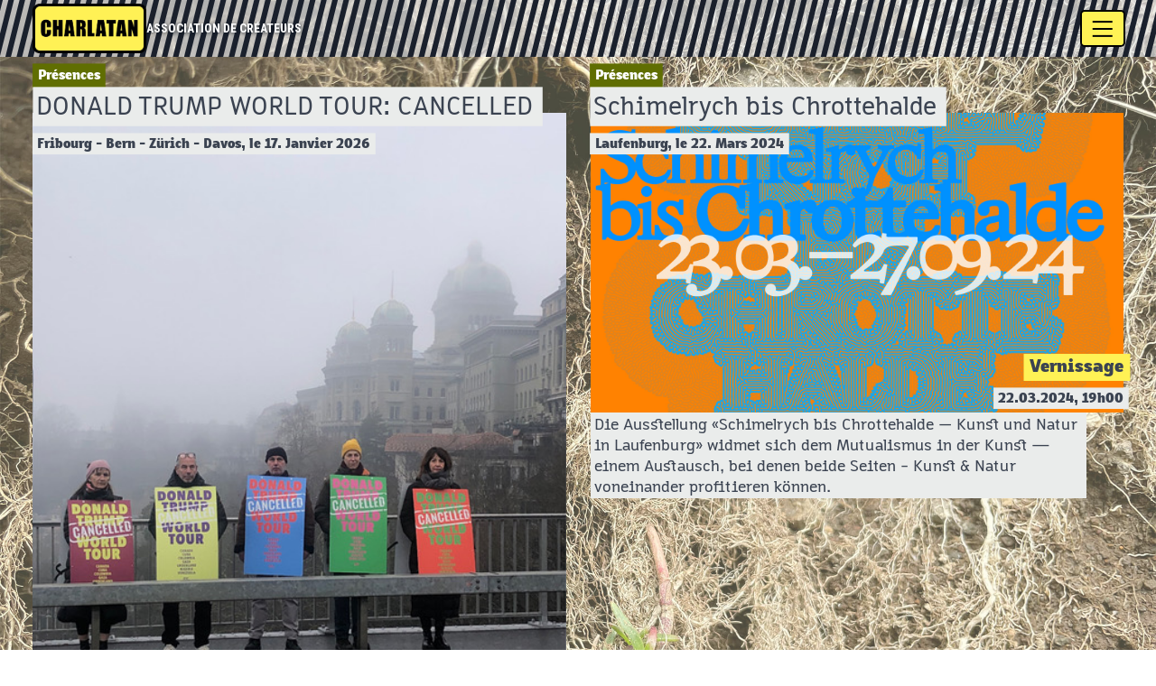

--- FILE ---
content_type: text/html; charset=UTF-8
request_url: http://www.charlatan.ch/fr/page-initiale
body_size: 6730
content:
<!DOCTYPE html>
<html lang="fr">
<head>
    <meta charset="UTF-8">
    <meta http-equiv="X-UA-Compatible" content="IE=edge">
    <meta name="viewport" content="width=device-width, initial-scale=1.0">
    <title>Page initiale – charlatan</title>
    <link href="/css/main.css?20230226" rel="stylesheet">
	<link rel="canonical" href="https://www.charlatan.ch/fr/page-initiale"/><meta name="description" content="" />
<meta name="keywords" content="" />
<meta property="og:title" content="Page initiale" />
<meta property="og:description" content="" />
<meta property="og:image" content="/images/" />
<meta property="og:url" content="https://www.charlatan.ch/fr/page-initiale" />
<meta property="og:type" content="Website" />

    <link rel="apple-touch-icon" sizes="180x180" href="/icn/apple-touch-icon.png">
    <link rel="icon" type="image/png" sizes="32x32" href="/icn/favicon-32x32.png">
    <link rel="icon" type="image/png" sizes="16x16" href="/icn/favicon-16x16.png">
    <link rel="manifest" href="/icn/site.webmanifest">
    <link rel="mask-icon" href="/icn/safari-pinned-tab.svg" color="#5bbad5">
    <meta name="msapplication-TileColor" content="#70898d">
    <meta name="theme-color" content="#ffffff">
    <link rel="stylesheet" type="text/css" href="/js/fancybox/jquery.fancybox.min.css">
    <link rel="stylesheet" type="text/css" href="/js/shariff/shariff.complete.css">
    	<!-- Google tag (gtag.js) -->
				<script async src="https://www.googletagmanager.com/gtag/js?id=G-YZSZXD58ZD"></script>
				<script>
				window.dataLayer = window.dataLayer || [];
				function gtag(){dataLayer.push(arguments);}
				gtag("js", new Date());
				gtag("config", "G-YZSZXD58ZD");
			</script>
</head>
<body class="list home">
    <picture class="bodyimgbox">
        <img class="bodyimg" src="/images/11_2dee5594.jpg" alt="">
    </picture>
    <header>
        <div class="logobox">
            <img class="logo" src="/img/logo_charlatan_legacy.png" alt="logo charlatan">
            <span class="byline">Association de créateurs</span>
            <a class="coverall" href="/"></a>
        </div>
        <div class="menu">
            <a class="menu-toggler" href="#"><i class="icon icon-x icon-menu"></i></a>
        </div>
    </header>
    <main>       
        
        <h1 class="area"><span>Page initiale</span></h1>
        <section>
            
        <article class="list-elem" itemscope itemtype="https://schema.org/ExhibitionEvent">
            <div class="area-name blob"><span>Présences</span></div>
            <div class="gridstacked">
                <div class="article-title">
                    <h2><span itemprop="headline">DONALD TRUMP WORLD TOUR: CANCELLED</span></h2>
                    <p class="info-elem">
                        <time itemprop="" datetime="2026-01-17"></time>
                        <span>Fribourg - Bern - Zürich - Davos, le 17. Janvier 2026</span>
                    </p>
                    <meta itemprop="location" content="Freiburg-Fribourg - Bern - Zürich - Davos"><meta itemprop="organizer" content="Charlatan">
                </div>
                <!-- BLOCK_BEGIN: IMAGE --><img class="article-img" src="/images/792_d9731916.jpeg" itemprop="image" loading="lazy"><!-- BLOCK_END: IMAGE -->
                
                <a class="in-front" href="/fr/presences/donald-trump-world-tour-cancelled" itemprop="url"><span class="sr-only">DONALD TRUMP WORLD TOUR: CANCELLED</span></a>
            </div>
            <div class="article-content">
                <div class="article-abstract" itemprop="abstract">
                    <span>DONALD TRUMP WORLD TOUR: CANCELLED.
Actions du 17 au 20 janvier.
Un projet de CHARLATAN / Olivier Suter</span>
                </div>
                <a class="coverall" href="/fr/presences/donald-trump-world-tour-cancelled"></a>
            </div>
        </article>
    
        <article class="list-elem" itemscope itemtype="https://schema.org/ExhibitionEvent">
            <div class="area-name blob"><span>Présences</span></div>
            <div class="gridstacked">
                <div class="article-title">
                    <h2><span itemprop="headline">Schimelrych bis Chrottehalde</span></h2>
                    <p class="info-elem">
                        <time itemprop="" datetime="2024-03-22"></time>
                        <span>Laufenburg, le 22. Mars 2024</span>
                    </p>
                    <meta itemprop="location" content="Rehmann-Museum"><meta itemprop="organizer" content="Michael Hiltbrunner">
                </div>
                <!-- BLOCK_BEGIN: IMAGE --><img class="article-img" src="/images/667_5a0591ff.jpg" itemprop="image" loading="lazy"><!-- BLOCK_END: IMAGE -->
                <!-- BLOCK_BEGIN: SUBEVENT -->
                <div class="article-subevent" itemprop="subEvent">
                    <h2><span itemprop="name">Vernissage</span></h2>
                    <p class="info-elem"><time itemprop="startDate" datetime="2024-03-22T19:00:00"></time><span>22.03.2024, 19h00</span></p>
                    
                </div>
                <!-- BLOCK_END: SUBEVENT -->
                <a class="in-front" href="/fr/presences/schimelrych-bis-chrottehalde" itemprop="url"><span class="sr-only">Schimelrych bis Chrottehalde</span></a>
            </div>
            <div class="article-content">
                <div class="article-abstract" itemprop="abstract">
                    <span>Die Ausstellung «Schimelrych bis Chrottehalde – Kunst und Natur in Laufenburg» widmet sich dem Mutualismus in der Kunst — einem Austausch, bei denen beide Seiten - Kunst & Natur voneinander profitieren können.</span>
                </div>
                <a class="coverall" href="/fr/presences/schimelrych-bis-chrottehalde"></a>
            </div>
        </article>
    
        <article class="list-elem" itemscope itemtype="https://schema.org/ExhibitionEvent">
            <div class="area-name blob"><span>Présences</span></div>
            <div class="gridstacked">
                <div class="article-title">
                    <h2><span itemprop="headline">NOUS SOMMES NATURE ET LA NATURE EST CULTURE – réseaux, circuits & capillarités</span></h2>
                    <p class="info-elem">
                        <time itemprop="" datetime="2023-04-19"></time>
                        <span>Fribourg, le 19. Avril 2023</span>
                    </p>
                    <meta itemprop="location" content="Hôtel de Ville : 16 au 17 2023"><meta itemprop="organizer" content="Charlatan">
                </div>
                <!-- BLOCK_BEGIN: IMAGE --><img class="article-img" src="/images/26_48b2621e.jpeg" itemprop="image" loading="lazy"><!-- BLOCK_END: IMAGE -->
                <!-- BLOCK_BEGIN: SUBEVENT -->
                <div class="article-subevent" itemprop="subEvent">
                    <h2><span itemprop="name">Vernissage</span></h2>
                    <p class="info-elem"><time itemprop="startDate" datetime="2023-06-17T17:00:00"></time><span>17.06.2023, 17h00</span></p>
                    
                </div>
                <!-- BLOCK_END: SUBEVENT -->
                <a class="in-front" href="/fr/presences/nous-sommes-nature-et-la-nature-est-culture--reseaux-circuits--capillarites" itemprop="url"><span class="sr-only">NOUS SOMMES NATURE ET LA NATURE EST CULTURE – réseaux, circuits & capillarités</span></a>
            </div>
            <div class="article-content">
                <div class="article-abstract" itemprop="abstract">
                    <span>... est un projet pilote de l'association CHARLATAN, qui sera réalisé au printemps-été-automne 2023 dans Grand Fribourg.
NOUS SOMMES NATURE ET LA NATURE EST CULTURE interroge la relation tendue entre nature & culture.</span>
                </div>
                <a class="coverall" href="/fr/presences/nous-sommes-nature-et-la-nature-est-culture--reseaux-circuits--capillarites"></a>
            </div>
        </article>
    
        <article class="list-elem" itemscope itemtype="https://schema.org/ExhibitionEvent">
            <div class="area-name blob"><span>Présences</span></div>
            <div class="gridstacked">
                <div class="article-title">
                    <h2><span itemprop="headline">NOS ÉTAPES de NOUS SOMMES NATURE ET LA NATURE EST CULTURE – Geflechte, Verbindungen & Kreisläufe</span></h2>
                    <p class="info-elem">
                        <time itemprop="" datetime="2023-04-19"></time>
                        <span>Fribourg, le 19. Avril 2023</span>
                    </p>
                    <meta itemprop="location" content="Hôtel de Ville : 16 au 17 juin 2023"><meta itemprop="organizer" content="Charlatan">
                </div>
                <!-- BLOCK_BEGIN: IMAGE --><img class="article-img" src="/images/178_ff7ef07f.jpeg" itemprop="image" loading="lazy"><!-- BLOCK_END: IMAGE -->
                
                <a class="in-front" href="/fr/presences/nos-tapes-de-nous-sommes-nature-et-la-nature-est-culture--geflechte-verbindungen--kreislaeufe" itemprop="url"><span class="sr-only">NOS ÉTAPES de NOUS SOMMES NATURE ET LA NATURE EST CULTURE – Geflechte, Verbindungen & Kreisläufe</span></a>
            </div>
            <div class="article-content">
                <div class="article-abstract" itemprop="abstract">
                    <span>La 1ère étape de Charlatan se trouve à blueFactory, Fribourg. 
Pendant le mois d'avril une sorte d'iglou en bois placé  sur un char ("wagon" une oeuvre de Joerg Bosshard) est construit dans la halle grise.
Par la cultivation d'une multitude de plantes à rhizomes sur l'extérieur de la structure et des cultures de champignons à l'intérieur, l'œuvre de KEEP COOL. SHELTER MODELS de Christiane Hamacher & Isabel Moesch est accomplie.</span>
                </div>
                <a class="coverall" href="/fr/presences/nos-tapes-de-nous-sommes-nature-et-la-nature-est-culture--geflechte-verbindungen--kreislaeufe"></a>
            </div>
        </article>
                
        </section>
        
    
        <h1 class="area"><span>Page initiale</span></h1>
        <section>
            
        <article class="list-elem" itemscope itemtype="https://schema.org/Article">
            <div class="area-name blob"><span>Article blob/g</span></div>
            <div class="gridstacked">
                <div class="article-title">
                    <h2><span itemprop="headline">1 PAIN 2 PRIX</span></h2>
                    <p class="info-elem">
                        <time itemprop="" datetime="2025-08-14"></time>
                        <span>14. Aout 2025</span>
                    </p>
                    <meta itemprop="author" content=""><meta itemprop="publisher" content="CHARLATAN – Association créateurs">
                </div>
                <!-- BLOCK_BEGIN: IMAGE --><img class="article-img" src="/images/789_de5c7f23.jpeg" itemprop="image" loading="lazy"><!-- BLOCK_END: IMAGE -->
                
                <a class="in-front" href="/fr/blobg/1-pain-2-prix" itemprop="url"><span class="sr-only">1 PAIN 2 PRIX</span></a>
            </div>
            <div class="article-content">
                <div class="article-abstract" itemprop="abstract">
                    <span>Jean-Damien Fleury 

versteht sich als sozialer Akteur, sein Werk als Aufforderung und zuweilen auch Handlungsanleitung. Medium und wiederkehrende Konstante in seinem Werk ist das Plakat als Einladung an die Betrachter zu interagieren.  Das Wirken von Fleury ist in einer gesellschaftspolitischen, kritischen Tradition zu sehen mit entschiedenem Fokus auf soziale, gesellschaftliche, kulturelle Brennpunkte. Es sind «les rapports de force», die den Künstler interessieren, die Machtverhältnisse zwischen Kulturen, Generationen, Gender, Natur & Kultur mit dem Wunsch, «de créer des stimulations» für den agierenden Betrachter.
Das Projekt «1 pain, 2 prix», das Jean-Damien Fleury 1998 für Belluard Bollwerk entwickelt, dreht sich um ein s/w Plakat, das während 6 Tagen in Freiburg im öffentlichen Raum, in Lebensmittelgeschäften und Bäckereien zu sehen war. 30% der Bäckereien oder Supermärkte waren bereit, teil des Projektes zu werden. Wie in seinen anderen Plakaten bedient sich der Künstler der Werbewirksamkeit und den Spielregeln des Plakats, um mittels seiner eigenen Sprache ein interaktives Terrain neu aufzufächern, das jedem offensteht. Mit seiner durchschlagenden Botschaft zog «1 pain, 2 prix» die Betrachter sogleich in Bann: Werbewirksame, kurze Worte versprachen ausserordentliche Schnäppchen. Brot, ein elementares Nahrungsmittel, das anscheinend preiswert angeboten wird, wird von einer androgyn und ausdruckslos wirkenden Figur, angepriesen: breitbeinig steht sie da, emotionslos, schwarz gekleidet, eine Baguette in der Hand haltend, in einer Position, als handle es sich um einen Knüppel, drohend, bereit zur Aktion.	Es folgt eine Aufforderung zur Aktion am unteren Ende des Plakats: 	Vous vous sentez aisé und modeste?	Choisissez votre prix ! 
Wie fühle ich mich? ist sogleich die Frage, die den Betrachter überkommt in einer wohlstandsverwöhnten Schweiz, wo selbstredend Armut selten zur Diskussion kommt. Welchen Preis sollte mir zukommen, welchen Preis soll ich bezahlen für dieses 400 g Brot, das in den Händen der Figur auf dem Plakat gehalten wird? Kein gewinnendes Lächeln, nicht einmal ein Augenzwinkern, keine einladende, ja verlockende Geste, in Träumen versinken zu können, im zu Bild verweilen, und dann diese geschlechtliche Ambivalenz dieser jünglingshaft erscheinenden Verführerin oder eben des weiblich anmutenden Verführers. Diese androgyne Irritation mit dem männlichen Impetus – das phallische Brot als Waffe in der Hand gehalten – lässt den Betrachter immer wieder zum Bild zurückkehren, im Wunsch, dessen Inhalt zu entschlüsseln... Keine Anbiederung, kein mütterliches Broteteilen. Bleibt ein ernst blickendes Augenpaar, das sein Gegenüber herausfordert, die Aktion in Angriff zu nehmen– eine Aktion der freien Wahl wie zugleich eine Aktion des öffentlichen Zugeständnisses: Sind Sie eher wohlhabend oder nicht?  Wählen Sie den Preis für Ihr Baguette!
Wer wagt gewinnt. Die zu gewinnende Summe ist zu klein, um einen sozialen Mehrwert zu erreichen. Das damit verbundene Symbol ist zu umfassend, um den sozialen Mehrwert zu verkennen. Dass es sich um Kunst handelt, dass die künstlerische Gattung der Performance hier ihr Vermächtnis weiterführt und das soziale Umfeld für eine öffentliche, doch zugleich auch persönliche Aktion auffordert, soll für das alltägliche Gegenüber keine Wichtigkeit haben. Die Aktion, deren Umstände und Folgen stehen im Mittelpunkt. Unterstützt wird diese Kampagne von 8 Filialen, die bereit sind, mit den Brotpreisen «Roulette spielen zu lassen», somit den/die Käuferin wählen zu lassen, was sie ihrer Ansicht nach im wahrsten Sinne «verdient» haben. Ist der individuelle Preis gewählt, wird das Brot in eine papierne Hülle gegeben, aufgedruckt der Hinweis: 2 Prix – 2 Preise: Sind Sie eher wohlhabend oder nicht?: + 1.- / -1.-. Die Verkäufer ihrerseits hoffen, dass die verminderten Eingaben durch die erhöhten Einnahmen ausgeglichen werden. 
1 pain, 2 prix» ist ein Angebot zum Dialog über reale Begebenheiten. Die Resultate des Käuferverhaltens wurden statistisch ausgewertet und veröffentlicht: 2'300 Baguettes wurden während dieser Zeit verkauft. 85 % der Schweizer Bevölkerung betrachteten sich eher als arm ein, bezahlten somit einen verminderten Preis - das vorgeschlagene Minimum von 1.60, und nur 15 % waren bereit, den Aufpreis, somit 3.60 zu bezahlen. 3 grosse Supermärkte, die nicht bereit waren, am Projekt teilzunehmen, haben in derselben Zeit eine besonderen Aktionswoche für Baguettes gestartet, eine Folge des Projektes von Fleury, die Konkurrenz herauszufordern, die kurzfristig den Brotpreis um ca. 25% senkt. Schliesslich sind es im Nachhinein die Medien (regionale und nationale Presse, Radio und TV), die im Rahmen ihrer Berichterstattung über das Projekt informieren. Die Diskussion ist im Alltag angekommen, das Projekt wird in der Folge in der Bevölkerung lebhaft diskutiert und Jean-Damien Fleurys Kunst hat sich, wie oft, im Denken & Wirken der Bewohner und Betrachter breit gemacht.</span>
                </div>
                <a class="coverall" href="/fr/blobg/1-pain-2-prix"></a>
            </div>
        </article>
    
        <article class="list-elem" itemscope itemtype="https://schema.org/Article">
            <div class="area-name blob"><span>Article blob/g</span></div>
            <div class="gridstacked">
                <div class="article-title">
                    <h2><span itemprop="headline">Symbiose, Reziprozität, Mutualismus</span></h2>
                    <p class="info-elem">
                        <time itemprop="" datetime="2024-05-13"></time>
                        <span>13. Mai 2024</span>
                    </p>
                    <meta itemprop="author" content=""><meta itemprop="publisher" content="CHARLATAN – Association créateurs">
                </div>
                <!-- BLOCK_BEGIN: IMAGE --><img class="article-img" src="/images/709_06e4fc70.jpeg" itemprop="image" loading="lazy"><!-- BLOCK_END: IMAGE -->
                
                <a class="in-front" href="/fr/blobg/symbiose-reziprozitaet-mutualismus" itemprop="url"><span class="sr-only">Symbiose, Reziprozität, Mutualismus</span></a>
            </div>
            <div class="article-content">
                <div class="article-abstract" itemprop="abstract">
                    <span>Symbiose, Reziprozität und Mutualismus sind Begriffe, die sowohl in der Biologie als auch in der Soziologie und in der Ökonomie verwendet werden. Am bekanntesten ist die Symbiose. 
Im Zwischenmenschlichen bezeichnet sie eine feste Bindung, entweder eine notwendige, etwa vom Säugling an die Mutter, oder eine schädigende, wenn sich zwei Personen voneinander abhängig machen und so ihre Persönlichkeit nicht leben können. In der Biologie, wo der Begriff zuerst verwendet wurde, bezeichnet er das Zusammenleben von Individuen unterschiedlicher Arten. Der Begriff kann weit gefasst werden und auch den Parasitismus, die Konkurrenz oder die Räuber-Beute-Beziehung beinhalten.</span>
                </div>
                <a class="coverall" href="/fr/blobg/symbiose-reziprozitaet-mutualismus"></a>
            </div>
        </article>
    
        <article class="list-elem" itemscope itemtype="https://schema.org/Article">
            <div class="area-name blob"><span>Article blob/g</span></div>
            <div class="gridstacked">
                <div class="article-title">
                    <h2><span itemprop="headline">L’écopsychologie  Comprendre et ressentir nos liens avec le Vivant</span></h2>
                    <p class="info-elem">
                        <time itemprop="" datetime="2024-05-13"></time>
                        <span>13. Mai 2024</span>
                    </p>
                    <meta itemprop="author" content=""><meta itemprop="publisher" content="CHARLATAN – Association créateurs">
                </div>
                <!-- BLOCK_BEGIN: IMAGE --><img class="article-img" src="/images/711_61031e79.jpeg" itemprop="image" loading="lazy"><!-- BLOCK_END: IMAGE -->
                
                <a class="in-front" href="/fr/blobg/lecopsychologie--comprendre-et-ressentir-nos-liens-avec-le-vivant" itemprop="url"><span class="sr-only">L’écopsychologie  Comprendre et ressentir nos liens avec le Vivant</span></a>
            </div>
            <div class="article-content">
                <div class="article-abstract" itemprop="abstract">
                    <span>De la rencontre entre l’écologie et la psychologie est née l’écopsychologie. Transdisciplinaire, celle-ci s’intéresse aux relations entre les êtres humains et la nature.</span>
                </div>
                <a class="coverall" href="/fr/blobg/lecopsychologie--comprendre-et-ressentir-nos-liens-avec-le-vivant"></a>
            </div>
        </article>
    
        <article class="list-elem" itemscope itemtype="https://schema.org/Article">
            <div class="area-name blob"><span>Article blob/g</span></div>
            <div class="gridstacked">
                <div class="article-title">
                    <h2><span itemprop="headline">Champignons</span></h2>
                    <p class="info-elem">
                        <time itemprop="" datetime="2023-03-15"></time>
                        <span>15. Mars 2023</span>
                    </p>
                    <meta itemprop="author" content=""><meta itemprop="publisher" content="CHARLATAN – Association créateurs">
                </div>
                <!-- BLOCK_BEGIN: IMAGE --><img class="article-img" src="/images/40_de414445.jpeg" itemprop="image" loading="lazy"><!-- BLOCK_END: IMAGE -->
                
                <a class="in-front" href="/fr/blobg/champignons" itemprop="url"><span class="sr-only">Champignons</span></a>
            </div>
            <div class="article-content">
                <div class="article-abstract" itemprop="abstract">
                    <span>Pendant longtemps, de l'Antiquité à la fin des années 1960, les champignons ont été considérés comme des plantes bien qu'ils ne possèdent pas toutes les caractéristiques typiques des plantes. Aujourd'hui, ils sont considérés comme un royaume à part, un organisme vivant, plus proches des animaux que des plantes. 

La libération des spores crée un réseau de cellules fongiques : le mycélium. Ainsi, la partie la plus importante des champignons poussent sous terre, avec leurs fils (hyphes) de quelques millimètres d'épaisseur seulement qui traversent le sol, formant un entrelacement de connexions.</span>
                </div>
                <a class="coverall" href="/fr/blobg/champignons"></a>
            </div>
        </article>
                
        </section>
        <!-- BLOCK_BEGIN: SHARE --><div class="shariff" data-url="https://www.charlatan.ch/fr/page-initiale" data-lang="fr" data-mail-url="mailto:" data-mail-subject="Trouvé cela sur CHARLATAN" data-button-style="icon" data-services="twitter,facebook,pinterest,whatsapp,threema,mail"></div><!-- BLOCK_END: SHARE -->
    
    </main>
    <footer>
        <div class="bg"></div>
        <div class="footer-content">charlatan – Association de créateurs<a href="https://www.instagram.com/associationcharlatan" target="_blank" class="img-link"><img src="/img/charlatan-on-instagram.png"></a></div>
        <nav class="footer-nav" aria-label="Metanavigation">
            <a href="/fr/page-initiale">Page initiale</a>
        </nav>
    </footer>
    <div class="navigations">
        <nav class="mainnav">
            <ul><li><a href="/fr/presences">Présences</a><ul><li><a href="/fr/presences/rapports-des-forces">Rapports des forces</a></li></ul></li><li><a href="/fr/blobg">Blob/g</a><ul><li><a href="/fr/blobg/invites">Invités</a></li></ul></li><li><a href="/fr/charlatan-portrait">CHARLATAN portrait</a></li><li><a href="/fr/charlatan-lassociation-et-ses-statuts">CHARLATAN l'association et ses statuts</a></li></ul>
        </nav>
        <nav class="langnav">
            <ul>
                <li><a href="/fr/page-initiale">fr</a></li><li><a href="/de/startseite">de</a></li>
            </ul>
        </nav>
    </div>
    <script src="https://cdnjs.cloudflare.com/ajax/libs/jquery/3.6.0/jquery.min.js"></script>
    <script src="https://cdnjs.cloudflare.com/ajax/libs/jquery-easing/1.4.1/jquery.easing.min.js"></script>
    <script src="/js/fancybox/jquery.fancybox.min.js"></script>
    <script src="/js/shariff/shariff.min.js"></script>
    <script src="/js/scripts.js?20230226"></script>
    
</body>
</html>

--- FILE ---
content_type: text/css
request_url: http://www.charlatan.ch/css/main.css?20230226
body_size: 7849
content:
@charset "UTF-8";
/* Manually forked from Normalize.css */
/* normalize.css v5.0.0 | MIT License | github.com/necolas/normalize.css */
/**
 * 1. Change the default font family in all browsers (opinionated).
 * 2. Correct the line height in all browsers.
 * 3. Prevent adjustments of font size after orientation changes in
 *    IE on Windows Phone and in iOS.
 */
/* Document
   ========================================================================== */
@import url("https://fonts.googleapis.com/css2?family=Roboto+Condensed:wght@700&display=swap&text=ASOCITNDECÉRUR");
html {
  font-family: sans-serif; /* 1 */
  -ms-text-size-adjust: 100%; /* 3 */
  -webkit-text-size-adjust: 100%; /* 3 */
}

/* Sections
   ========================================================================== */
/**
 * Remove the margin in all browsers (opinionated).
 */
body {
  margin: 0;
}

/**
 * Add the correct display in IE 9-.
 */
article,
aside,
footer,
header,
nav,
section {
  display: block;
}

/**
 * Correct the font size and margin on `h1` elements within `section` and
 * `article` contexts in Chrome, Firefox, and Safari.
 */
h1 {
  font-size: 2em;
  margin: 0.67em 0;
}

/* Grouping content
   ========================================================================== */
/**
 * Add the correct display in IE 9-.
 * 1. Add the correct display in IE.
 */
figcaption,
figure,
main { /* 1 */
  display: block;
}

/**
 * Add the correct margin in IE 8 (removed).
 */
/**
 * 1. Add the correct box sizing in Firefox.
 * 2. Show the overflow in Edge and IE.
 */
hr {
  box-sizing: content-box; /* 1 */
  height: 0; /* 1 */
  overflow: visible; /* 2 */
}

/**
 * 1. Correct the inheritance and scaling of font size in all browsers. (removed)
 * 2. Correct the odd `em` font sizing in all browsers.
 */
/* Text-level semantics
   ========================================================================== */
/**
 * 1. Remove the gray background on active links in IE 10.
 * 2. Remove gaps in links underline in iOS 8+ and Safari 8+.
 */
a {
  background-color: transparent; /* 1 */
  -webkit-text-decoration-skip: objects; /* 2 */
}

/**
 * Remove the outline on focused links when they are also active or hovered
 * in all browsers (opinionated).
 */
a:active,
a:hover {
  outline-width: 0;
}

/**
 * Modify default styling of address.
 */
address {
  font-style: normal;
}

/**
 * 1. Remove the bottom border in Firefox 39-.
 * 2. Add the correct text decoration in Chrome, Edge, IE, Opera, and Safari. (removed)
 */
/**
 * Prevent the duplicate application of `bolder` by the next rule in Safari 6.
 */
b,
strong {
  font-weight: inherit;
}

/**
 * Add the correct font weight in Chrome, Edge, and Safari.
 */
b,
strong {
  font-weight: bolder;
}

/**
 * 1. Correct the inheritance and scaling of font size in all browsers.
 * 2. Correct the odd `em` font sizing in all browsers.
 */
code,
kbd,
pre,
samp {
  font-family: "SF Mono", "Segoe UI Mono", "Roboto Mono", Menlo, Courier, monospace; /* 1 (changed) */
  font-size: 1em; /* 2 */
}

/**
 * Add the correct font style in Android 4.3-.
 */
dfn {
  font-style: italic;
}

/**
 * Add the correct background and color in IE 9-. (Removed)
 */
/**
 * Add the correct font size in all browsers.
 */
small {
  font-size: 80%;
  font-weight: 400; /* (added) */
}

/**
 * Prevent `sub` and `sup` elements from affecting the line height in
 * all browsers.
 */
sub,
sup {
  font-size: 75%;
  line-height: 0;
  position: relative;
  vertical-align: baseline;
}

sub {
  bottom: -0.25em;
}

sup {
  top: -0.5em;
}

/* Embedded content
   ========================================================================== */
/**
 * Add the correct display in IE 9-.
 */
audio,
video {
  display: inline-block;
}

/**
 * Add the correct display in iOS 4-7.
 */
audio:not([controls]) {
  display: none;
  height: 0;
}

/**
 * Remove the border on images inside links in IE 10-.
 */
img {
  border-style: none;
}

/**
 * Hide the overflow in IE.
 */
svg:not(:root) {
  overflow: hidden;
}

/* Forms
   ========================================================================== */
/**
 * 1. Change the font styles in all browsers (opinionated).
 * 2. Remove the margin in Firefox and Safari.
 */
button,
input,
optgroup,
select,
textarea {
  font-family: inherit; /* 1 (changed) */
  font-size: inherit; /* 1 (changed) */
  line-height: inherit; /* 1 (changed) */
  margin: 0; /* 2 */
}

/**
 * Show the overflow in IE.
 * 1. Show the overflow in Edge.
 */
button,
input { /* 1 */
  overflow: visible;
}

/**
 * Remove the inheritance of text transform in Edge, Firefox, and IE.
 * 1. Remove the inheritance of text transform in Firefox.
 */
button,
select { /* 1 */
  text-transform: none;
}

/**
 * 1. Prevent a WebKit bug where (2) destroys native `audio` and `video`
 *    controls in Android 4.
 * 2. Correct the inability to style clickable types in iOS and Safari.
 */
button,
html [type=button],
[type=reset],
[type=submit] {
  -webkit-appearance: button; /* 2 */
}

/**
 * Remove the inner border and padding in Firefox.
 */
button::-moz-focus-inner,
[type=button]::-moz-focus-inner,
[type=reset]::-moz-focus-inner,
[type=submit]::-moz-focus-inner {
  border-style: none;
  padding: 0;
}

/**
 * Restore the focus styles unset by the previous rule (removed).
 */
/**
 * Change the border, margin, and padding in all browsers (opinionated) (changed).
 */
fieldset {
  border: 0;
  margin: 0;
  padding: 0;
}

/**
 * 1. Correct the text wrapping in Edge and IE.
 * 2. Correct the color inheritance from `fieldset` elements in IE.
 * 3. Remove the padding so developers are not caught out when they zero out
 *    `fieldset` elements in all browsers.
 */
legend {
  box-sizing: border-box; /* 1 */
  color: inherit; /* 2 */
  display: table; /* 1 */
  max-width: 100%; /* 1 */
  padding: 0; /* 3 */
  white-space: normal; /* 1 */
}

/**
 * 1. Add the correct display in IE 9-.
 * 2. Add the correct vertical alignment in Chrome, Firefox, and Opera.
 */
progress {
  display: inline-block; /* 1 */
  vertical-align: baseline; /* 2 */
}

/**
 * Remove the default vertical scrollbar in IE.
 */
textarea {
  overflow: auto;
}

/**
 * 1. Add the correct box sizing in IE 10-.
 * 2. Remove the padding in IE 10-.
 */
[type=checkbox],
[type=radio] {
  box-sizing: border-box; /* 1 */
  padding: 0; /* 2 */
}

/**
 * Correct the cursor style of increment and decrement buttons in Chrome.
 */
[type=number]::-webkit-inner-spin-button,
[type=number]::-webkit-outer-spin-button {
  height: auto;
}

/**
 * 1. Correct the odd appearance in Chrome and Safari.
 * 2. Correct the outline style in Safari.
 */
[type=search] {
  -webkit-appearance: textfield; /* 1 */
  outline-offset: -2px; /* 2 */
}

/**
 * Remove the inner padding and cancel buttons in Chrome and Safari on macOS.
 */
[type=search]::-webkit-search-cancel-button,
[type=search]::-webkit-search-decoration {
  -webkit-appearance: none;
}

/**
 * 1. Correct the inability to style clickable types in iOS and Safari.
 * 2. Change font properties to `inherit` in Safari.
 */
::-webkit-file-upload-button {
  -webkit-appearance: button; /* 1 */
  font: inherit; /* 2 */
}

/* Interactive
   ========================================================================== */
/*
 * Add the correct display in IE 9-.
 * 1. Add the correct display in Edge, IE, and Firefox.
 */
details,
menu {
  display: block;
}

/*
 * Add the correct display in all browsers.
 */
summary {
  display: list-item;
  outline: none;
}

/* Scripting
   ========================================================================== */
/**
 * Add the correct display in IE 9-.
 */
canvas {
  display: inline-block;
}

/**
 * Add the correct display in IE.
 */
template {
  display: none;
}

/* Hidden
   ========================================================================== */
/**
 * Add the correct display in IE 10-.
 */
[hidden] {
  display: none;
}

*,
*::before,
*::after {
  box-sizing: inherit;
}

html {
  box-sizing: border-box;
  font-size: 18px;
  line-height: 1.35rem;
  -webkit-tap-highlight-color: transparent;
}

body {
  background: #fff;
  color: #3b4351;
  font-family: "Macella", -apple-system, system-ui, BlinkMacSystemFont, "Segoe UI", Roboto, "Helvetica Neue", sans-serif;
  font-size: 1rem;
  overflow-x: hidden;
  text-rendering: optimizeLegibility;
}

a {
  color: rgb(140, 160, 3);
  outline: none;
  text-decoration: none;
}
a:focus {
  box-shadow: 0 0 0 0.1rem rgba(140, 160, 3, 0.2);
}
a:focus, a:hover, a:active, a.active {
  color: #606e02;
  text-decoration: underline;
}
a:visited {
  color: #b8d204;
}

h1,
h2,
h3,
h4,
h5,
h6 {
  color: inherit;
  font-weight: 500;
  line-height: 1.2;
  margin-bottom: 0.5em;
  margin-top: 0;
}

.h1,
.h2,
.h3,
.h4,
.h5,
.h6 {
  font-weight: 500;
}

h1,
.h1 {
  font-size: 2rem;
}

h2,
.h2 {
  font-size: 1.6rem;
}

h3,
.h3 {
  font-size: 1.4rem;
}

h4,
.h4 {
  font-size: 1.2rem;
}

h5,
.h5 {
  font-size: 1rem;
}

h6,
.h6 {
  font-size: 0.8rem;
}

p {
  margin: 0 0 1.2rem;
}

a,
ins,
u {
  text-decoration-skip: ink edges;
}

abbr[title] {
  border-bottom: 0.05rem dotted;
  cursor: help;
  text-decoration: none;
}

kbd {
  border-radius: 0.1rem;
  line-height: 1.25;
  padding: 0.1rem 0.2rem;
  background: #303742;
  color: #fff;
  font-size: 0.7rem;
}

mark {
  background: #ffe9b3;
  color: #3b4351;
  border-bottom: 0.05rem solid #ffd367;
  border-radius: 0.1rem;
  padding: 0.05rem 0.1rem 0;
}

blockquote {
  border-left: 0.1rem solid #dadee4;
  margin-left: 0;
  padding: 0.4rem 0.8rem;
}
blockquote p:last-child {
  margin-bottom: 0;
}

ul,
ol {
  margin: 0.8rem 0 0.8rem 0.8rem;
  padding: 0;
}
ul ul,
ul ol,
ol ul,
ol ol {
  margin: 0.8rem 0 0.8rem 0.8rem;
}
ul li,
ol li {
  margin-top: 0.4rem;
}

ul {
  list-style: disc inside;
}
ul ul {
  list-style-type: circle;
}

ol {
  list-style: decimal inside;
}
ol ol {
  list-style-type: lower-alpha;
}

dl dt {
  font-weight: bold;
}
dl dd {
  margin: 0.4rem 0 0.8rem 0;
}

.icon {
  box-sizing: border-box;
  display: inline-block;
  font-size: inherit;
  font-style: normal;
  height: 1em;
  position: relative;
  text-indent: -9999px;
  vertical-align: middle;
  width: 1em;
}
.icon::before, .icon::after {
  content: "";
  display: block;
  left: 50%;
  position: absolute;
  top: 50%;
  transform: translate(-50%, -50%);
}
.icon.icon-2x {
  font-size: 1.6rem;
}
.icon.icon-3x {
  font-size: 2.4rem;
}
.icon.icon-4x {
  font-size: 3.2rem;
}

.accordion .icon,
.btn .icon,
.toast .icon,
.menu .icon {
  vertical-align: -10%;
}

.btn-lg .icon {
  vertical-align: -15%;
}

.icon-arrow-down::before,
.icon-arrow-left::before,
.icon-arrow-right::before,
.icon-arrow-up::before,
.icon-downward::before,
.icon-back::before,
.icon-forward::before,
.icon-upward::before {
  border: 0.1rem solid currentColor;
  border-bottom: 0;
  border-right: 0;
  height: 0.65em;
  width: 0.65em;
}

.icon-arrow-down::before {
  transform: translate(-50%, -75%) rotate(225deg);
}

.icon-arrow-left::before {
  transform: translate(-25%, -50%) rotate(-45deg);
}

.icon-arrow-right::before {
  transform: translate(-75%, -50%) rotate(135deg);
}

.icon-arrow-up::before {
  transform: translate(-50%, -25%) rotate(45deg);
}

.icon-back::after,
.icon-forward::after {
  background: currentColor;
  height: 0.1rem;
  width: 0.8em;
}

.icon-downward::after,
.icon-upward::after {
  background: currentColor;
  height: 0.8em;
  width: 0.1rem;
}

.icon-back::after {
  left: 55%;
}
.icon-back::before {
  transform: translate(-50%, -50%) rotate(-45deg);
}

.icon-downward::after {
  top: 45%;
}
.icon-downward::before {
  transform: translate(-50%, -50%) rotate(-135deg);
}

.icon-forward::after {
  left: 45%;
}
.icon-forward::before {
  transform: translate(-50%, -50%) rotate(135deg);
}

.icon-upward::after {
  top: 55%;
}
.icon-upward::before {
  transform: translate(-50%, -50%) rotate(45deg);
}

.icon-caret::before {
  border-top: 0.3em solid currentColor;
  border-right: 0.3em solid transparent;
  border-left: 0.3em solid transparent;
  height: 0;
  transform: translate(-50%, -25%);
  width: 0;
}

.icon-menu::before {
  background: currentColor;
  box-shadow: 0 -0.35em, 0 0.35em;
  height: 0.1rem;
  width: 100%;
}

.icon-apps::before {
  background: currentColor;
  box-shadow: -0.35em -0.35em, -0.35em 0, -0.35em 0.35em, 0 -0.35em, 0 0.35em, 0.35em -0.35em, 0.35em 0, 0.35em 0.35em;
  height: 3px;
  width: 3px;
}

.icon-resize-horiz::before, .icon-resize-horiz::after,
.icon-resize-vert::before,
.icon-resize-vert::after {
  border: 0.1rem solid currentColor;
  border-bottom: 0;
  border-right: 0;
  height: 0.45em;
  width: 0.45em;
}
.icon-resize-horiz::before,
.icon-resize-vert::before {
  transform: translate(-50%, -90%) rotate(45deg);
}
.icon-resize-horiz::after,
.icon-resize-vert::after {
  transform: translate(-50%, -10%) rotate(225deg);
}

.icon-resize-horiz::before {
  transform: translate(-90%, -50%) rotate(-45deg);
}
.icon-resize-horiz::after {
  transform: translate(-10%, -50%) rotate(135deg);
}

.icon-more-horiz::before,
.icon-more-vert::before {
  background: currentColor;
  box-shadow: -0.4em 0, 0.4em 0;
  border-radius: 50%;
  height: 3px;
  width: 3px;
}

.icon-more-vert::before {
  box-shadow: 0 -0.4em, 0 0.4em;
}

.icon-plus::before,
.icon-minus::before,
.icon-cross::before {
  background: currentColor;
  height: 0.1rem;
  width: 100%;
}

.icon-plus::after,
.icon-cross::after {
  background: currentColor;
  height: 100%;
  width: 0.1rem;
}

.icon-cross::before {
  width: 100%;
}
.icon-cross::after {
  height: 100%;
}
.icon-cross::before, .icon-cross::after {
  transform: translate(-50%, -50%) rotate(45deg);
}

.icon-check::before {
  border: 0.1rem solid currentColor;
  border-right: 0;
  border-top: 0;
  height: 0.5em;
  width: 0.9em;
  transform: translate(-50%, -75%) rotate(-45deg);
}

.icon-stop {
  border: 0.1rem solid currentColor;
  border-radius: 50%;
}
.icon-stop::before {
  background: currentColor;
  height: 0.1rem;
  transform: translate(-50%, -50%) rotate(45deg);
  width: 1em;
}

.icon-shutdown {
  border: 0.1rem solid currentColor;
  border-radius: 50%;
  border-top-color: transparent;
}
.icon-shutdown::before {
  background: currentColor;
  content: "";
  height: 0.5em;
  top: 0.1em;
  width: 0.1rem;
}

.icon-refresh::before {
  border: 0.1rem solid currentColor;
  border-radius: 50%;
  border-right-color: transparent;
  height: 1em;
  width: 1em;
}
.icon-refresh::after {
  border: 0.2em solid currentColor;
  border-top-color: transparent;
  border-left-color: transparent;
  height: 0;
  left: 80%;
  top: 20%;
  width: 0;
}

.icon-search::before {
  border: 0.1rem solid currentColor;
  border-radius: 50%;
  height: 0.75em;
  left: 5%;
  top: 5%;
  transform: translate(0, 0) rotate(45deg);
  width: 0.75em;
}
.icon-search::after {
  background: currentColor;
  height: 0.1rem;
  left: 80%;
  top: 80%;
  transform: translate(-50%, -50%) rotate(45deg);
  width: 0.4em;
}

.icon-edit::before {
  border: 0.1rem solid currentColor;
  height: 0.4em;
  transform: translate(-40%, -60%) rotate(-45deg);
  width: 0.85em;
}
.icon-edit::after {
  border: 0.15em solid currentColor;
  border-top-color: transparent;
  border-right-color: transparent;
  height: 0;
  left: 5%;
  top: 95%;
  transform: translate(0, -100%);
  width: 0;
}

.icon-delete::before {
  border: 0.1rem solid currentColor;
  border-bottom-left-radius: 0.1rem;
  border-bottom-right-radius: 0.1rem;
  border-top: 0;
  height: 0.75em;
  top: 60%;
  width: 0.75em;
}
.icon-delete::after {
  background: currentColor;
  box-shadow: -0.25em 0.2em, 0.25em 0.2em;
  height: 0.1rem;
  top: 0.05rem;
  width: 0.5em;
}

.icon-share {
  border: 0.1rem solid currentColor;
  border-radius: 0.1rem;
  border-right: 0;
  border-top: 0;
}
.icon-share::before {
  border: 0.1rem solid currentColor;
  border-left: 0;
  border-top: 0;
  height: 0.4em;
  left: 100%;
  top: 0.25em;
  transform: translate(-125%, -50%) rotate(-45deg);
  width: 0.4em;
}
.icon-share::after {
  border: 0.1rem solid currentColor;
  border-bottom: 0;
  border-right: 0;
  border-radius: 75% 0;
  height: 0.5em;
  width: 0.6em;
}

.icon-flag::before {
  background: currentColor;
  height: 1em;
  left: 15%;
  width: 0.1rem;
}
.icon-flag::after {
  border: 0.1rem solid currentColor;
  border-bottom-right-radius: 0.1rem;
  border-left: 0;
  border-top-right-radius: 0.1rem;
  height: 0.65em;
  top: 35%;
  left: 60%;
  width: 0.8em;
}

.icon-bookmark::before {
  border: 0.1rem solid currentColor;
  border-bottom: 0;
  border-top-left-radius: 0.1rem;
  border-top-right-radius: 0.1rem;
  height: 0.9em;
  width: 0.8em;
}
.icon-bookmark::after {
  border: 0.1rem solid currentColor;
  border-bottom: 0;
  border-left: 0;
  border-radius: 0.1rem;
  height: 0.5em;
  transform: translate(-50%, 35%) rotate(-45deg) skew(15deg, 15deg);
  width: 0.5em;
}

.icon-download,
.icon-upload {
  border-bottom: 0.1rem solid currentColor;
}
.icon-download::before,
.icon-upload::before {
  border: 0.1rem solid currentColor;
  border-bottom: 0;
  border-right: 0;
  height: 0.5em;
  width: 0.5em;
  transform: translate(-50%, -60%) rotate(-135deg);
}
.icon-download::after,
.icon-upload::after {
  background: currentColor;
  height: 0.6em;
  top: 40%;
  width: 0.1rem;
}

.icon-upload::before {
  transform: translate(-50%, -60%) rotate(45deg);
}
.icon-upload::after {
  top: 50%;
}

.icon-copy::before {
  border: 0.1rem solid currentColor;
  border-radius: 0.1rem;
  border-right: 0;
  border-bottom: 0;
  height: 0.8em;
  left: 40%;
  top: 35%;
  width: 0.8em;
}
.icon-copy::after {
  border: 0.1rem solid currentColor;
  border-radius: 0.1rem;
  height: 0.8em;
  left: 60%;
  top: 60%;
  width: 0.8em;
}

.loading {
  color: transparent !important;
  min-height: 0.8rem;
  pointer-events: none;
  position: relative;
}
.loading::after {
  animation: loading 500ms infinite linear;
  background: transparent;
  border: 0.1rem solid rgb(140, 160, 3);
  border-radius: 50%;
  border-right-color: transparent;
  border-top-color: transparent;
  content: "";
  display: block;
  height: 0.8rem;
  left: 50%;
  margin-left: -0.4rem;
  margin-top: -0.4rem;
  opacity: 1;
  padding: 0;
  position: absolute;
  top: 50%;
  width: 0.8rem;
  z-index: 1;
}
.loading.loading-lg {
  min-height: 2rem;
}
.loading.loading-lg::after {
  height: 1.6rem;
  margin-left: -0.8rem;
  margin-top: -0.8rem;
  width: 1.6rem;
}

@keyframes loading {
  0% {
    transform: rotate(0deg);
  }
  100% {
    transform: rotate(360deg);
  }
}
@keyframes slide-down {
  0% {
    opacity: 0;
    transform: translateY(-1.6rem);
  }
  100% {
    opacity: 1;
    transform: translateY(0);
  }
}
@font-face {
  font-family: "Macella";
  src: url("../fonts/m_regular.woff2") format("woff2"), url("../fonts/m_regular.woff") format("woff");
  font-weight: 300;
  font-style: normal;
}
@font-face {
  font-family: "Macella";
  src: url("../fonts/m_regular_italic.woff2") format("woff2"), url("../fonts/m_regular_italic.woff") format("woff");
  font-weight: 300;
  font-style: italic;
}
@font-face {
  font-family: "Macella";
  src: url("../fonts/m_demibold.woff2") format("woff2"), url("../fonts/m_demibold.woff") format("woff");
  font-weight: 500;
  font-style: normal;
}
@font-face {
  font-family: "Macella";
  src: url("../fonts/m_demibold_italic.woff2") format("woff2"), url("../fonts/m_demibold_italic.woff") format("woff");
  font-weight: 500;
  font-style: italic;
}
@font-face {
  font-family: "Macella";
  src: url("../fonts/m_bold.woff2") format("woff2"), url("../fonts/m_bold.woff") format("woff");
  font-weight: 700;
  font-style: normal;
}
@font-face {
  font-family: "Macella-BoldItalic";
  src: url("../fonts/m_bold_italic.woff2") format("woff2"), url("../fonts/m_bold_italic.woff") format("woff");
  font-weight: 700;
  font-style: italic;
}
html {
  scroll-behavior: smooth;
  line-height: 1.3;
}

body {
  min-height: 100vh;
  display: grid;
  grid-template-rows: 3.5em auto minmax(3em, auto);
  grid-template-areas: "hdr" "cntr" "ftr";
  font-weight: 300;
}

body.mce-content-body {
  display: block;
  padding: 2em 0.5em 0.5em 0.5em;
}

.bodyimgbox {
  position: fixed;
  top: 0;
  right: 0;
  bottom: 0;
  left: 0;
  inset: 0;
  z-index: -1;
}

.bodyimg {
  position: absolute;
  top: 0;
  right: 0;
  bottom: 0;
  left: 0;
  inset: 0;
  min-height: 100vh;
  min-width: 100vw;
  object-fit: cover;
  object-position: center center;
}

div.bodyimg {
  background-image: url("data:image/svg+xml,%3Csvg xmlns='http://www.w3.org/2000/svg' height='100%25' width='100%25'%3E%3Cdefs%3E%3Cpattern id='doodad' width='40' height='40' viewBox='0 0 40 40' patternUnits='userSpaceOnUse' patternTransform='rotate(135)'%3E%3Crect width='100%25' height='100%25' fill='rgba(51, 138, 93,1)'/%3E%3Cpath d='M0 29a 9-9 0 0 0 9-9a 11-11 0 0 1 11-11v2a-9 9 0 0 0-9 9a-11 11 0 0 1-11 11zM0 69a 9-9 0 0 0 9-9a 11-11 0 0 1 11-11v2a-9 9 0 0 0-9 9a-11 11 0 0 1-11 11z' fill='rgba(62, 78, 101,1)'/%3E%3Cpath d='M20 29.5a 9.5-9.5 0 0 0 9.5-9.5a 10.5-10.5 0 0 1 10.5-10.5v1a-9.5 9.5 0 0 0-9.5 9.5a-10.5 10.5 0 0 1-10.5 10.5z' fill='rgba(223, 200, 119,1)'/%3E%3C/pattern%3E%3C/defs%3E%3Crect fill='url(%23doodad)' height='200%25' width='200%25'/%3E%3C/svg%3E ");
}

header {
  grid-area: hdr;
  display: flex;
  justify-content: space-between;
  align-items: center;
  background-color: rgba(234, 236, 235, 0.75);
  background-image: url("data:image/svg+xml,%3Csvg xmlns='http://www.w3.org/2000/svg' height='100%25' width='100%25'%3E%3Cdefs%3E%3Cpattern id='doodad' width='12' height='12' viewBox='0 0 40 40' patternUnits='userSpaceOnUse' patternTransform='rotate(104)'%3E%3Crect width='100%25' height='100%25' fill='rgba(0, 0, 0,0)'/%3E%3Cpath d='M-10 30h60v20h-60zM-10-10h60v20h-60' fill='rgba(26, 32, 44,1)'/%3E%3Cpath d='M-10 10h60v10h-60zM-10-30h60v10h-60z' fill='rgba(236, 201, 75,0)'/%3E%3C/pattern%3E%3C/defs%3E%3Crect fill='url(%23doodad)' height='200%25' width='200%25'/%3E%3C/svg%3E ");
  padding: 0.5em 0.75em;
}
@media only screen and (min-width: 600px) {
  header {
    padding: 0.5em 2em;
  }
}
header .logobox {
  display: flex;
  gap: 0.5em;
  flex-basis: min(6em, 30%);
  align-items: center;
  position: relative;
}
@media only screen and (min-width: 600px) {
  header .logobox {
    flex-basis: min(18em, 60%);
  }
}
header .logo {
  width: min(6em, 20%);
  min-width: 7em;
}
header .byline {
  font-family: "Roboto Condensed";
  font-size: 0.75em;
  font-weight: 700;
  color: white;
  text-transform: uppercase;
  display: none;
}
@media only screen and (min-width: 600px) {
  header .byline {
    display: initial;
    text-shadow: 1px 1px 4px rgb(12, 20, 30);
  }
}

main {
  grid-area: cntr;
  min-height: 20rem;
  padding-top: 1.5rem;
  background-color: rgba(250, 250, 210, 0.3);
  padding: 0.5em 0.75em;
}
@media only screen and (min-width: 600px) {
  main {
    padding: 0.5em 2em;
  }
}

.detail main {
  background: none;
}
@media only screen and (min-width: 600px) {
  .detail main {
    max-width: 1000px;
    min-width: 800px;
    margin: 0 auto;
  }
}
.detail main > section {
  background-color: rgba(250, 250, 210, 0.5);
}

footer {
  grid-area: ftr;
  display: flex;
  gap: 2em;
  flex-direction: column;
  justify-content: space-between;
  align-items: flex-start;
  position: relative;
  padding: 0.5em 0.75em;
}
@media only screen and (min-width: 600px) {
  footer {
    flex-direction: row;
    padding: 0.5em 2em;
  }
}
footer .bg {
  position: absolute;
  top: 0;
  right: 0;
  bottom: 0;
  left: 0;
  inset: 0;
  z-index: -1;
  background-color: rgba(87, 76, 43, 0.8);
  background-image: url("data:image/svg+xml,%3Csvg xmlns='http://www.w3.org/2000/svg' height='100%25' width='100%25'%3E%3Cdefs%3E%3Cpattern id='doodad' width='12' height='12' viewBox='0 0 40 40' patternUnits='userSpaceOnUse' patternTransform='rotate(104)'%3E%3Crect width='100%25' height='100%25' fill='rgba(0, 0, 0,0)'/%3E%3Cpath d='M-10 30h60v20h-60zM-10-10h60v20h-60' fill='rgba(26, 32, 44,1)'/%3E%3Cpath d='M-10 10h60v10h-60zM-10-30h60v10h-60z' fill='rgba(236, 201, 75,0)'/%3E%3C/pattern%3E%3C/defs%3E%3Crect fill='url(%23doodad)' height='200%25' width='200%25'/%3E%3C/svg%3E ");
  mix-blend-mode: multiply;
}
footer .footer-content {
  display: flex;
  justify-content: space-between;
  flex-grow: 2;
  width: 100%;
  font-size: 0.85em;
  color: #eee9dd;
  mix-blend-mode: lighten;
}
footer .footer-content a.img-link img {
  max-width: 1.333em;
}
@media only screen and (min-width: 480px) {
  footer .footer-content {
    width: auto;
  }
}

img {
  max-width: 100%;
}

.visually-hidden,
.sr-only,
.list.home h1.area {
  position: absolute !important;
  width: 1px !important;
  height: 1px !important;
  padding: 0 !important;
  margin: -1px !important;
  overflow: hidden !important;
  clip: rect(0, 0, 0, 0) !important;
  white-space: nowrap !important;
  border: 0 !important;
}

.coverall {
  position: absolute;
  inset: 0;
}

.gridstacked {
  display: grid;
}
.gridstacked > *:not(.coverall) {
  grid-column: 1/2;
  grid-row: 1/2;
}

body.list main {
  display: flex;
  flex-direction: column;
}
body.list main section {
  display: grid;
  grid-template-columns: repeat(auto-fill, minmax(220px, 1fr));
}
@media only screen and (min-width: 480px) {
  body.list main section {
    grid-gap: 1.5em;
    grid-template-columns: repeat(auto-fill, minmax(330px, 1fr));
  }
}
@media only screen and (min-width: 960px) {
  body.list main section {
    grid-template-columns: repeat(auto-fill, minmax(400px, 1fr));
  }
}
h1.area > span {
  display: inline-block;
  font-weight: 500;
  font-size: 0.85em;
  color: white;
  background-color: rgba(87, 76, 43, 0.8);
  padding: 0.2em 0.45em 0 0.125em;
}

.area-name > span {
  display: inline-block;
  font-weight: 700;
  font-size: 0.85em;
  background-color: rgb(48, 61, 49);
  box-shadow: 0.125em -0.05em 0 0.25em rgb(48, 61, 49);
  color: white;
  margin-left: 0.125em;
  padding-left: 0.25em;
}
.area-name.blob > span {
  background-color: #606e02;
  box-shadow: 0.125em -0.05em 0 0.25em #606e02;
}
.area-name.presence > span {
  background-color: #79693c;
  box-shadow: 0.125em -0.05em 0 0.25em #79693c;
}

article {
  margin-bottom: 1.5em;
}
article h2 {
  margin-top: 0.25em;
  margin-bottom: 0.25em;
  margin-left: 0.125em;
  line-height: 1.25;
}
@supports (-webkit-touch-callout: none) {
  article h2 {
    line-height: 1.5;
  }
}
@media only screen and (min-width: 480px) {
  article h2 {
    margin-top: 0.25em;
    line-height: 1.5;
  }
}
article h2 > span {
  font-weight: 300;
  background-color: rgb(234, 236, 235);
  box-shadow: 0.125em -0.05em 0 0.25em rgb(234, 236, 235);
}
article .gridstacked h2 {
  margin-top: 0.2em;
}
@media only screen and (min-width: 480px) {
  article .gridstacked h2 {
    margin-top: 0.1em;
  }
}
article .info-elem {
  margin-bottom: 0.25em;
}
article .info-elem > span {
  font-weight: 700;
  font-size: 0.85em;
  padding-inline-start: 0.225em;
  margin-left: 0.125em;
  background-color: rgb(234, 236, 235);
  box-shadow: 0.125em -0.05em 0 0.25em rgb(234, 236, 235);
}
article .article-abstract > span {
  display: inline-block;
  background-color: rgb(234, 236, 235);
  box-shadow: 0 0 0 0 rgb(234, 236, 235);
  padding: 0.15em 0.5em 0 0.275em;
  margin-bottom: 0.25em;
}
article .article-img {
  width: 100%;
  aspect-ratio: 5/3;
  object-fit: cover;
  margin-top: 1.667em;
  z-index: 1;
}
article .article-title {
  align-self: start;
  z-index: 3;
}
article .in-front {
  z-index: 6;
}
article .article-content {
  align-self: end;
  position: relative;
}
@media only screen and (min-width: 600px) {
  article .article-content {
    margin-right: 7%;
  }
}
article .article-subevent {
  grid-row: 1/2;
  z-index: 4;
  align-self: end;
  justify-self: end;
  font-weight: 300;
  display: flex;
  flex-direction: column;
  align-items: flex-end;
}
article .article-subevent h2 {
  font-size: 1.3em;
}
article .article-subevent h2 > span {
  font-weight: 700;
  font-size: 0.85em;
  padding-inline-start: 0.225em;
  background-color: rgb(255, 242, 85);
  box-shadow: 0.125em 0 0 0.25em rgb(255, 242, 85);
}
article .article-subevent > p {
  padding: 0;
  margin-left: -0.125em;
}

.detail main {
  padding-top: 0;
}
.detail main > section {
  padding-top: 2em;
}
.detail article h1 {
  margin-top: 0.25em;
  margin-bottom: 0.25em;
  margin-left: 0.125em;
  line-height: 1.25;
}
@supports (-webkit-touch-callout: none) {
  .detail article h1 {
    line-height: 1.5;
  }
}
@media only screen and (min-width: 480px) {
  .detail article h1 {
    margin-top: 0.25em;
    margin-bottom: 0.25em;
    margin-left: 0.125em;
    line-height: 1.5;
    font-size: 1.8em;
  }
}
@media only screen and (max-width: 360px) {
  .detail article h1 {
    font-size: max(1.33em, 10vw);
  }
}
.detail article h1 > span {
  font-weight: 300;
  background-color: rgb(234, 236, 235);
  box-shadow: 0.125em -0.05em 0 0.25em rgb(234, 236, 235);
}
.detail article h2 {
  margin-left: -0.025em;
}
@media only screen and (min-width: 480px) {
  .detail article .gridstacked {
    aspect-ratio: 5/3.6;
  }
}
@media only screen and (min-width: 600px) {
  .detail article .gridstacked {
    aspect-ratio: 5/3.4;
  }
  .detail article .gridstacked .article-img {
    max-width: calc(100% - 1em);
  }
}
@media only screen and (min-width: 840px) {
  .detail article .gridstacked {
    aspect-ratio: 5/3.2;
  }
}
.detail article .gridstacked h1 {
  margin-top: 0.24em;
}
@media only screen and (min-width: 480px) {
  .detail article .gridstacked h1 {
    margin-top: 0.04em;
  }
}
.detail article .gridstacked .article-img {
  margin-top: 2.125em;
}
@media only screen and (min-width: 840px) {
  .detail article .gridstacked .article-img {
    margin: 0;
  }
}
@media only screen and (min-width: 600px) {
  .detail article .gridstacked .article-subevent {
    grid-row: 1/2;
    align-self: center;
    justify-self: center;
    align-items: center;
  }
}
.detail article .article-abstract {
  grid-row: 2/3;
  z-index: 2;
  align-self: end;
  font-weight: 300;
  font-size: 1.3em;
}
@media only screen and (min-width: 600px) {
  .detail article .article-abstract {
    grid-row: 1/2;
  }
}
.detail article .article-abstract > span {
  padding-left: 0.225em;
}
@media only screen and (min-width: 600px) {
  .detail article .article-abstract > span {
    margin-right: 7%;
  }
}
.detail .article-contentbox {
  margin-top: 0.25em;
  padding: 1.25em 0.5em 0.5em 0.36em;
  background-color: rgba(255, 255, 255, 0.85);
}
@media only screen and (min-width: 600px) {
  .detail .article-contentbox {
    margin-right: 2em;
    padding-right: 1em;
  }
}
.detail .article-contentbox h2, .detail .article-contentbox h3, .detail .article-contentbox h4 {
  line-height: 1.2;
}
.detail figure {
  margin: 0 0 1em 6%;
}
.detail figure[data-fancybox] {
  cursor: pointer;
}
.detail figure img {
  width: 100%;
  aspect-ratio: 5/3;
  object-fit: cover;
}
.detail figure figcaption {
  font-size: 0.85rem;
  font-weight: 300;
  font-style: italic;
}
.detail figure:not(.img-float):not([class*=w-]):not(.full-aspect) img {
  aspect-ratio: 5/2;
}
.detail figure.full-aspect img {
  aspect-ratio: unset;
}
@media only screen and (min-width: 600px) {
  .detail figure.img-float {
    float: right;
    width: 50%;
    padding-left: 0.75em;
    margin-bottom: 0.25em;
    margin-left: 0.7em;
  }
  .detail figure.img-float.w-30 {
    width: 33%;
  }
  .detail figure.img-float.w-40 {
    width: 50%;
  }
  .detail figure.img-float img {
    aspect-ratio: unset;
  }
}
@media only screen and (min-width: 840px) {
  .detail figure.img-float.w-30 {
    width: 33%;
  }
  .detail figure.img-float.w-40 {
    width: 40%;
  }
  .detail figure.img-float.w-65 {
    width: 65%;
  }
}
.detail p {
  padding-right: 6%;
}
@media only screen and (min-width: 600px) {
  .detail p {
    padding-right: 16%;
  }
}

body.detail .gridstacked.noimg {
  display: block;
  aspect-ratio: unset;
}

body[class*=mod].detail .gridstacked.noimg {
  display: grid;
  aspect-ratio: 10/3;
}

blockquote {
  font-family: Georgia, "Times New Roman", Times, serif;
  font-style: italic;
  font-size: 1.15em;
  margin-left: 10%;
  margin-right: 0;
}
@media only screen and (min-width: 600px) {
  blockquote {
    margin-left: 20%;
    margin-right: 10%;
  }
}
blockquote footer {
  font-family: "Macella", -apple-system, system-ui, BlinkMacSystemFont, "Segoe UI", Roboto;
  font-size: 0.75em;
  font-style: normal;
  flex-direction: row;
  justify-content: flex-end;
}

main section .article-contentbox ul {
  list-style-position: outside;
  padding-left: 0.75em;
  margin-bottom: 1.5em;
  padding-right: 6%;
}
@media only screen and (min-width: 600px) {
  main section .article-contentbox ul {
    padding-right: 16%;
  }
}
main section .article-contentbox ul li {
  padding-left: 0.5em;
}
main section .article-contentbox ul ::marker {
  content: "⁕";
  color: #d5c400;
}

main section .article-contentbox dl dt {
  margin-bottom: 0.4em;
}
main section .article-contentbox dl dd {
  padding-left: 0.75em;
  margin-bottom: 1em;
}
main section .article-contentbox dl dd > ul {
  padding-left: 0;
}

main a:focus:has(> img) {
  box-shadow: none;
}

.auteur {
  text-align: right;
  font-style: italic;
}

header .menu.fixed {
  position: fixed;
  opacity: 0;
  top: 0;
  right: 0.75em;
  z-index: 999;
}
@media only screen and (min-width: 480px) {
  header .menu.fixed {
    right: 2em;
  }
}
header .menu.fixed.opaq {
  opacity: 1;
  transition: opacity 0.3s linear;
}

.menu-toggler {
  padding: 0.4em 0.667em;
  color: black;
  background-color: rgb(255, 242, 85);
  display: flex;
  border-radius: 3px;
  box-shadow: 0 0 0 2px black;
}
.menu-toggler:visited {
  color: black;
}
.menu-toggler:focus {
  box-shadow: 0 0 0 2px black;
}
.menu-toggler .icon-menu, .menu-toggler .icon-cross {
  justify-content: center;
  align-items: center;
  transition: 0.2s opacity;
}
.menu-toggler .icon-menu::before, .menu-toggler .icon-cross::before {
  background: black;
  box-shadow: 0 -0.35em 0 black, 0 0.35em 0 black;
}
.menu-toggler .icon.icon-x {
  font-size: 1.25em;
}
.menu-toggler .icon.icon-x:before {
  height: 2px;
}
.menu-toggler .icon-cross {
  opacity: 0;
}
.menu-toggler.menu-open {
  box-shadow: 0 0 0 4px black;
}
.menu-toggler.menu-open .icon-menu {
  opacity: 0.25;
}
.menu-toggler.menu-open .icon-cross {
  opacity: 1;
}
.menu-toggler.menu-open:focus {
  box-shadow: 0 0 0 4px black;
}

.navigations {
  display: none;
  position: fixed;
  z-index: 999;
  bottom: 0;
  width: 100vw;
  padding: 0.8rem 0;
  background-color: rgb(48, 61, 49);
  background-image: url("data:image/svg+xml,%3Csvg xmlns='http://www.w3.org/2000/svg' height='100%25' width='100%25'%3E%3Cdefs%3E%3Cpattern id='doodad' width='12' height='12' viewBox='0 0 40 40' patternUnits='userSpaceOnUse' patternTransform='rotate(104)'%3E%3Crect width='100%25' height='100%25' fill='rgba(0, 0, 0,0)'/%3E%3Cpath d='M-10 30h60v20h-60zM-10-10h60v20h-60' fill='rgba(26, 32, 44,1)'/%3E%3Cpath d='M-10 10h60v10h-60zM-10-30h60v10h-60z' fill='rgba(236, 201, 75,0)'/%3E%3C/pattern%3E%3C/defs%3E%3Crect fill='url(%23doodad)' height='200%25' width='200%25'/%3E%3C/svg%3E ");
}
.navigations nav ul {
  width: 100%;
  list-style: none;
  margin: 0;
  padding-inline-start: 0.8rem;
  padding-inline-end: 0.8rem;
}
.navigations nav ul li {
  margin: 0;
}
.navigations nav ul li ul a {
  font-weight: 300;
}
.navigations nav a {
  display: inline-block;
  text-decoration: none;
  color: rgba(234, 236, 235, 0.8);
  font-size: 1.1em;
  font-weight: 400;
  padding: 0.15em 0.3em;
}
.navigations nav a.active {
  color: rgba(234, 236, 235, 0.5);
  cursor: default;
}
.navigations .langnav {
  padding-inline-start: 0;
  padding-inline-end: 0.8rem;
}
.navigations .langnav ul {
  display: flex;
  justify-content: flex-end;
}
.navigations .langnav ul a {
  padding-inline-start: 0.5em;
}

.footer-nav {
  display: flex;
  flex-wrap: wrap;
  gap: 0.5em;
  padding-bottom: 1em;
}
.footer-nav a {
  display: block;
  text-decoration: none;
  padding: 0.15em 0.3em;
  line-height: 1.2;
  font-size: 0.8em;
  font-weight: 300;
  color: rgba(234, 236, 235, 0.8);
}
.navigations nav a:not(.active),
nav.footer-nav a:not(.active) {
  position: relative;
  transition: color 0.3s linear;
}
.navigations nav a:not(.active):before,
nav.footer-nav a:not(.active):before {
  content: "";
  position: absolute;
  inset: 0;
  box-shadow: inset 0 0 0 0 rgba(12, 20, 30, 0);
  transition: box-shadow 0.3s linear;
  mix-blend-mode: multiply;
  z-index: -1;
}
.navigations nav a:not(.active):hover,
nav.footer-nav a:not(.active):hover {
  color: white;
}
.navigations nav a:not(.active):hover:before,
nav.footer-nav a:not(.active):hover:before {
  box-shadow: inset 0 0 0 2em rgba(12, 20, 30, 0.5);
}

.shariff .orientation-horizontal {
  padding-left: 0.5em;
}
.shariff .orientation-horizontal li.shariff-button {
  float: none;
  width: 2em;
  height: 1.667em;
  margin-right: 0.5em;
  margin-bottom: 0.5em;
  overflow: visible;
}
.shariff .orientation-horizontal li.shariff-button a {
  width: 2em;
  height: 1.667em;
  border-radius: 4px;
}
.shariff .orientation-horizontal li.shariff-button span.fab[class*=fa-],
.shariff .orientation-horizontal li.shariff-button span.far[class*=fa-],
.shariff .orientation-horizontal li.shariff-button span.fas[class*=fa-] {
  font-size: 1em;
  width: 2em;
  height: 1.667em;
  display: flex;
  justify-content: center;
  align-items: center;
}
.shariff .orientation-horizontal li.shariff-button:last-child {
  margin-right: 0;
}

/*# sourceMappingURL=main.css.map */


--- FILE ---
content_type: text/css; charset=utf-8
request_url: https://fonts.googleapis.com/css2?family=Roboto+Condensed:wght@700&display=swap&text=ASOCITNDEC%C3%89RUR
body_size: -4
content:
@font-face {
  font-family: 'Roboto Condensed';
  font-style: normal;
  font-weight: 700;
  font-display: swap;
  src: url(https://fonts.gstatic.com/l/font?kit=ieVo2ZhZI2eCN5jzbjEETS9weq8-_d6T_POl0fRJeyVVpfBM731BKcyK9aRPo9lUy-qqrwCG0fh7aY0iE6Zf9oo1NI1Xn0enzxrt&skey=9986ecffddb755ab&v=v31) format('woff2');
}


--- FILE ---
content_type: application/javascript
request_url: http://www.charlatan.ch/js/scripts.js?20230226
body_size: 1727
content:
(function ($) {
    "use strict"; // start of use strict


    // Foldables
    // ***************************
	if( $('.fold').length > 0 && $ ('.foldable').length > 0 ) {
		var foldobj 		= $( '.foldable' );
		var foldswitch		= $( '.fold' );
				
        foldswitch.on('click',function(event) {
            event.preventDefault();

            if( $(this).data('foldtarget') ) {
                //console.log('data-foldtarget case');
                var foldtarget = $(this).data('foldtarget');
                if ( $('#'+foldtarget).is(':visible') ){
                    $('#'+foldtarget).slideUp( 400 ).addClass('folded');
                    foldswitch.toggleClass('open');

                } else {
                    $('#'+foldtarget).slideDown( 400 ).removeClass('folded');
                    foldswitch.toggleClass('open');
                    $('#'+foldtarget).get(0).scrollIntoView(); // scroll to this
                }
            }
            else if ( $(this).parents('.fold-context').length > 0 && $(this).parents('.fold-context').find('.foldable-partial').length == 0 ) {
                //console.log('fold-context case');
                
                if ( $(this).parents('.fold-context').find(foldobj).is(':visible') ){
                    // schliessen
                    $(this).parents('.fold-context').find(foldobj).slideUp( 400, function() {
                        $(this).addClass('folded'); // this hier im Callback von SlideUp = foldobj
                    } );
                    $(this).removeClass('open');
                } else {
                    // öffnen
                    $(this).parents('.fold-context').find(foldobj).slideDown( 400 ).removeClass('folded');
                    $(this).addClass('open');
                    $(this).parents('.fold-context').get(0).scrollIntoView(); // scroll to this
                }
            }
            else if ( $(this).parents('.fold-context-partial').length > 0 ) {
                //console.log('foldable-partial context');

                var versteckmi = '.foldable-partial *:not(.fold-stay)';
				if ($(this).parents('.fold-context-partial').find(versteckmi).is(':visible')){
					// schliessen
					$(this).parents('.fold-context-partial').find(versteckmi).slideUp( 400 );
					$(this).parents('.fold-context-partial').find('.foldable').removeClass('open');
					$(this).removeClass('open');
				 
				} else {
					// öffnen
					$(this).parents('.fold-context-partial').find(versteckmi).slideDown( 400 );
					$(this).parents('.fold-context-partial').find('.foldable').addClass('open');
					$(this).addClass('open');
                    $(this).parents('.fold-context-partial').get(0).scrollIntoView(); // scroll to this
				}
            }
        });
	}

    // Menu
    // **********************

    $('.menu-toggler').on('click', function(ev) {
        ev.preventDefault();
        console.log('click');
        if($('.navigations').is(':visible')) {
            //console.log('isvis');
            $(this).removeClass('menu-open');
            $('.navigations').slideUp({
                duration: 150, 
                easing: 'easeInQuad', 
                complete: function() {
                    $(this).remove('nav-open');
                }
            });
        } else {
            //console.log('notvis');
            $(this).addClass('menu-open');
            $('.navigations').slideDown({
                duration: 300, 
                easing: 'easeInQuad', 
                complete: function() {
                    $(this).addClass('nav-open');
                }
            });
        }
    });
	$('html').on('click', function(event) {
        //console.dir(event.target);
		if ( $(event.target).parents('.menu, .navigations').length === 0 ) {
            $('.menu-toggler').removeClass('menu-open');
            $('.navigations').slideUp({
                duration: 150, 
                easing: 'easeInQuad', 
                complete: function() {
                    $(this).remove('nav-open');
                }
            });
		}					
	});

    // Verschachtelte 'actives' auflösen
    let $topactive = $('.mainnav >ul>li>a.active');
    if($topactive.next('ul').find('>li>a.active').length > 0) {
        //console.log("next('ul').has('>li>a.active')");
        $topactive.removeClass('active').removeAttr('aria-current');
        // Falls ein drittes Level vorhanden ist und aktiv ist
        if($topactive.next('ul').find('>li>a.active').next('ul').find('>li>a.active').length > 0) {
            $topactive.next('ul').find('>li>a.active').removeClass('active').removeAttr('aria-current');
        }
    }


	// Other Functions
    // **********************


})(jQuery); // End of use strict


// Menubutton animated on Scroll

var myElement       = document.querySelector('header .menu');
var bounding        = myElement.getBoundingClientRect();
var myElementHeight = myElement.offsetHeight;
var myElementWidth  = myElement.offsetWidth;

window.addEventListener("scroll", function() {
    if (!elementInViewport()) {
        myElement.classList.add("fixed");
        setTimeout(function() {
            myElement.classList.add("opaq");
            animateTo({
                element: myElement, 
                top: 0.75,
                totalTime: 400,
                ease: linearEase
            })
        }, 10);
    }
    // if (is back on top) {
        //remove fixed
    //}
});

function elementInViewport() {

    var bounding = myElement.getBoundingClientRect();

    if (bounding.top >= -myElementHeight 
        && bounding.left >= -myElementWidth
        && bounding.right <= (window.innerWidth || document.documentElement.clientWidth) + myElementWidth
        && bounding.bottom <= (window.innerHeight || document.documentElement.clientHeight) + myElementHeight) {

        //console.log('Element is in the viewport!');
        return true;
    } else {
        //console.log('Element is NOT in the viewport!');
        return false;
    }
}

function linearEase(start, end, percent) {
    return start + ((end - start) * percent);
}

function animateTo(settings) {
    var elem = settings.element;
    var ease = settings.ease;

    var start = { left: elem.offsetLeft, top: elem.offsetTop };

    var lastTime = new Date().getTime();
    var timeLeft = settings.totalTime;

    function update() {
        var currentTime = new Date().getTime();
        var elapsed = currentTime - lastTime;
        timeLeft -= elapsed;
        lastTime = currentTime;

        var percentDone = 1 - timeLeft/settings.totalTime;

        elem.style.top      = ease(start.top, settings.top, percentDone) + "em" ;
        elem.style.left     = ease(start.left, settings.left, percentDone) + "em" ;

        if(timeLeft > 0) {
            setTimeout(update, 33);
        }   
    }

    update();
}
